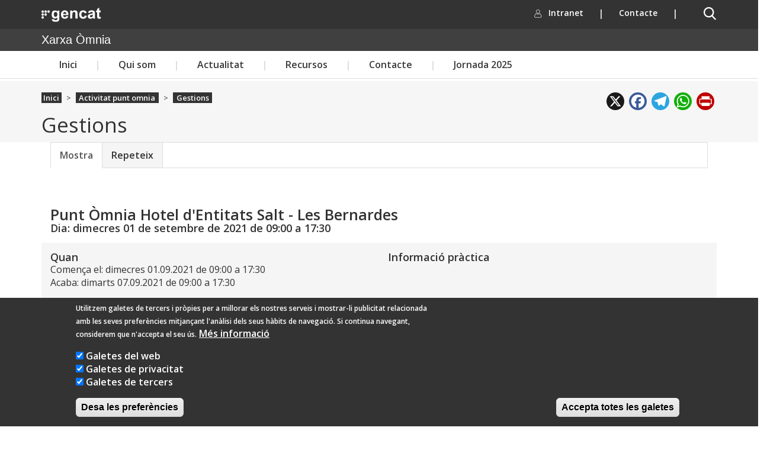

--- FILE ---
content_type: application/javascript
request_url: https://xarxaomnia.gencat.cat/sites/xarxaomnia.gencat.cat/files/languages/ca_4kqJVIDHR7NJT9PlakazdNwZbTJlpcubrkJGvAa_rEg.js?t9mtwa
body_size: 4891
content:
Drupal.locale = { 'pluralFormula': function ($n) { return Number(($n>1)); }, 'strings': {"":{"An AJAX HTTP error occurred.":"Hi ha hagut un error HTTP d\u0027AJAX.","HTTP Result Code: !status":"Codi de resultat HTTP: !status","An AJAX HTTP request terminated abnormally.":"Una petici\u00f3 HTTP d\u0027AJAX ha acabat de forma anormal.","Debugging information follows.":"A continuaci\u00f3 hi ha informaci\u00f3 de depuraci\u00f3.","Path: !uri":"Cam\u00ed: !uri","StatusText: !statusText":"StatusText: !statusText","ResponseText: !responseText":"ResponseText: !responseText","ReadyState: !readyState":"ReadyState: !readyState","CustomMessage: !customMessage":"CustomMessage: !customMessage","Search":"Cerca","Shortcuts":"Accessos directes","All":"Tot","Re-order rows by numerical weight instead of dragging.":"Reordeneu les files per pes num\u00e8ric en comptes d\u0027arrossegar-les.","Show row weights":"Mostra el pes de les files","Hide row weights":"Amaga el pes de les files","Drag to re-order":"Arrossegueu per canviar l\u0027ordre","Changes made in this table will not be saved until the form is submitted.":"Els canvis fets en aquesta taula no es desaran fins que no envieu el formulari.","Hide":"Oculta","Show":"Mostra","Reset":"Reinicialitza","Date":"Data","Edit":"Edita","Add":"Afegeix","Default":"Per defecte","Key":"Clau","Menu":"Men\u00fa","Enable":"Habilita","Disable":"Inhabilita","Enabled":"Habilitat","Not published":"No publicat","(active tab)":"(pestanya activa)","Thu":"dj.","Fri":"dv.","Mon":"dl.","Wed":"dc.","Sun":"dg.","Sat":"ds.","Save":"Desa","Remove":"Suprimeix","Tue":"dt.","Configure":"Configura","Next":"Seg\u00fcent","Cancel":"Cancel\u00b7la","Disabled":"Inhabilitat","Sunday":"diumenge","Monday":"dilluns","Tuesday":"dimarts","Wednesday":"dimecres","Thursday":"dijous","Friday":"divendres","Saturday":"dissabte","Time":"Hora","Refresh":"Refresca","Upload":"Puja","Done":"Fet","1 hour":"1 hora","@count hours":"@count hores","1 day":"1 dia","@count days":"@count dies","This field is required.":"Aquest camp \u00e9s obligatori.","Prev":"Ant.","January":"gener","February":"febrer","March":"mar\u00e7","April":"abril","May":"maig","June":"juny","July":"juliol","August":"agost","September":"setembre","October":"octubre","November":"novembre","December":"desembre","Select all rows in this table":"Selecciona totes les fileres d\u0027aquesta taula","Deselect all rows in this table":"Deselecciona totes les fileres d\u0027aquesta taula","Today":"Avui","Jan":"gen.","Feb":"febr.","Mar":"mar\u00e7","Apr":"abr.","Jun":"jun","Jul":"jul.","Aug":"ag.","Sep":"set.","Oct":"oct.","Nov":"nov.","Please wait...":"Si us plau, espereu...","Dec":"des.","Alias: @alias":"\u00c0lies: @alias","No alias":"No hi ha \u00e0lies","Su":"Dg.","Mo":"Dl.","Tu":"Dt.","We":"Dc.","Th":"Dj.","Fr":"Dv.","Sa":"Ds.","Expand":"Expandeix","Loading":"Carregant","1 year":"1","@count years":"@count","1 week":"1 setmana","@count weeks":"@count setmanes","1 min":"1 minut","@count min":"@count minuts","1 sec":"1 segon","@count sec":"@count segons","mm\/dd\/yy":"mm\/dd\/aa","1 month":"1 mes","@count months":"@count mesos","Only files with the following extensions are allowed: %files-allowed.":"Nom\u00e9s els fitxers amb les seg\u00fcents extensions estan permesos: %files-allowed.","By @name on @date":"Per @name el @date","By @name":"Per @name","Not in menu":"No est\u00e0 al men\u00fa","0 sec":"0 ","New revision":"Nova revisi\u00f3","The changes to these blocks will not be saved until the \u003Cem\u003ESave blocks\u003C\/em\u003E button is clicked.":"Els canvis fets a aquest bloc no es desaran fins que no es premi el bot\u00f3 \u003Cem\u003EDesar blocs\u003C\/em\u003E.","This permission is inherited from the authenticated user role.":"Aquest perm\u00eds s\u0027hereta del rol d\u0027usuari autentificat.","No revision":"No hi ha cap revisi\u00f3","@number comments per page":"@number comentaris per p\u00e0gina","Requires a title":"Requereix un t\u00edtol","Not restricted":"Sense restriccions","Not customizable":"No personalitzable","Restricted to certain pages":"Restringit a certes p\u00e0gines","The block cannot be placed in this region.":"No es pot posar el bloc en aquesta regi\u00f3.","Hide summary":"Amaga el resum","Edit summary":"Edita el resum","Don\u0027t display post information":"No mostris la informaci\u00f3 de l\u0027entrada.","Other":"Altres","Collapse":"Col\u00b7lapsa","The selected file %filename cannot be uploaded. Only files with the following extensions are allowed: %extensions.":"No s\u0027ha pogut carregar el fitxer %filename seleccionat. Nom\u00e9s s\u00f3n permesos els fitxers amb les seg\u00fcents extensions: %extensions.","Autocomplete popup":"Autocompleci\u00f3 en finestra emergent","Searching for matches...":"Buscant coincid\u00e8ncies...","Value":"Valor","All day":"Tot el dia","@count characters left":"queden @count car\u00e0cters"}} };